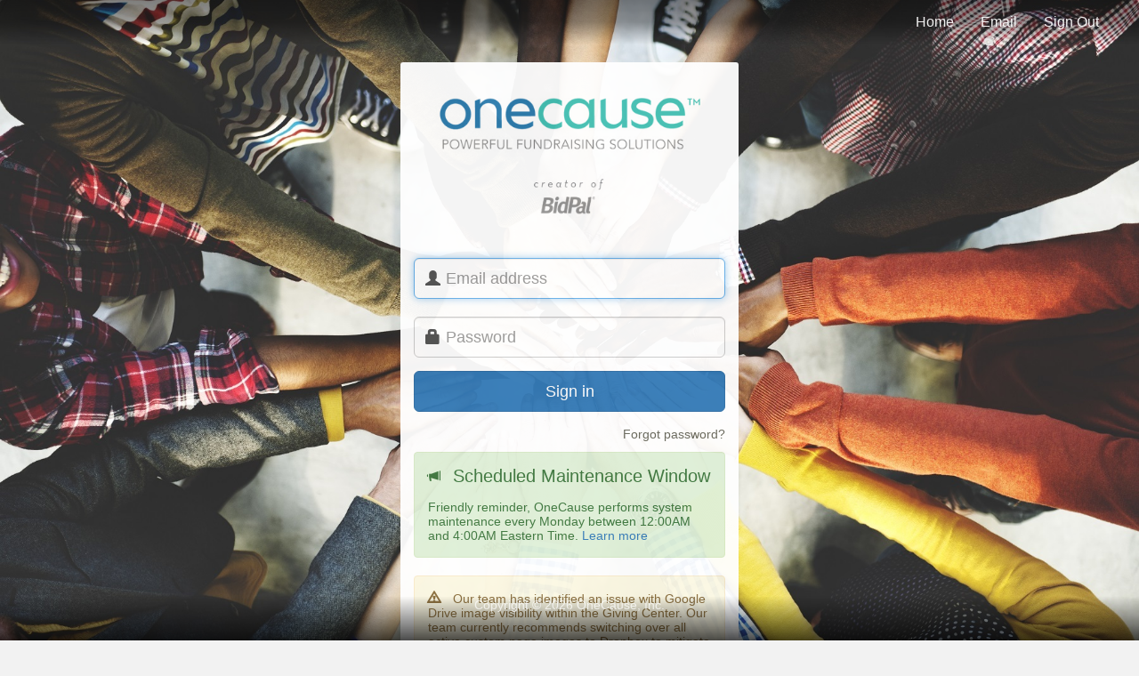

--- FILE ---
content_type: text/html;charset=UTF-8
request_url: https://my.bidpal.net/login/index.html
body_size: 2061
content:
<!doctype html>
<html lang="en" id="ng-app" ng-app="BigMama">
<head>
	<meta charset="utf-8">
	<meta name="viewport" content="width=device-width, initial-scale=1">
	<link rel="icon" type="image/x-icon" href="../favicon.ico">
	<title>OneCause</title>
	<link rel="stylesheet" href="css/bootstrap-3.3.4.css"/>
	<link rel="stylesheet" href="css/bm-app.css"/>
</head>
<body>
<nav class="navbar navbar-default bp-nav-bar bp-top-nav-bar" ng-controller="NavCtrl">
	<div class="container-fluid">
		<button class="btn btn-navbar navbar-toggle" ng-click="isCollapsed = !isCollapsed">
			<span class="icon-bar"></span>
			<span class="icon-bar"></span>
			<span class="icon-bar"></span>
		</button>
		<div class="navbar-collapse" collapse="isCollapsed">
			<ul class="nav navbar-nav pull-right">
				<li class="bp-navigation-link"><a href="http://www.bidpalnetwork.com">Home</a></li>
				<li class="bp-navigation-link"><a href="mailto:clientservices@bidpalnetwork.com">Email</a></li>
				<li class="bp-navigation-link"><a href="logout">Sign Out</a></li>
			</ul>
		</div>
	</div>
</nav>
<div class="container ng-view"></div>

<nav class="navbar navbar-default navbar-fixed-bottom bp-nav-bar bp-bottom-nav-bar">
	<div class="container">
		<p class="text-center">Copyright &copy;
			<script>document.write(new Date().getFullYear());</script>
			OneCause, Inc.
		</p>
	</div>
</nav>
<script src="lib/xdomain/xdomain.js"></script>
<!--[if lt IE 10]>
<script src="lib/jquery/jquery-1.11.1.min.js"></script>
<script src="lib/ie/polyfills.js"></script>
<![endif]-->
<script src="lib/angular/angular.min.js"></script>
<script src="lib/angular/angular-route.min.js"></script>
<script src="lib/angular/angular-sanitize.min.js"></script>
<script src="lib/angular/ui-bootstrap-tpls-0.12.1.js"></script>
<script src="lib/angular/angular-adaptive-detection.min.js"></script>
<script src="js/app.js"></script>
<script src="js/controllers/NavCtrl.js"></script>
<script src="js/controllers/EventListCtrl.js"></script>
<script src="js/controllers/LoginCtrl.js"></script>
<script src="js/controllers/PasswordResetCtrl.js"></script>
<script src="js/controllers/AnnouncementCtrl.js"></script>
<script src="js/services.js"></script>
<script src="js/directives.js"></script>
<script src="js/filters.js"></script>
</body>
</html>


--- FILE ---
content_type: text/html;charset=UTF-8
request_url: https://my.bidpal.net/login/partials/login.html
body_size: 1416
content:
<div class="col-md-4 col-md-offset-4 sign-in-box">
	<div class="logo"></div>

	<form ng-submit="login()">
		<span class="errorMessage">{{messageContainer.errorMessage}}</span><br/>

		<div class="form-group-lg bp-login-form-group">
			<label for="username" class="glyphicon glyphicon-user login-glyphicon"></label>
			<input type="email" class="form-control login-input-control" id="username" ng-model="username" bp-focus
					placeholder="Email address"/><br/>
		</div>
		<div class="form-group-lg bp-login-form-group">
			<label for="bp-password" class="glyphicon glyphicon-lock login-glyphicon"></label>
			<input type="password" class="form-control login-input-control" id="bp-password" ng-model="password"
					placeholder="Password"/>
		</div>
		<input type="submit" class="btn btn-primary btn-lg sign-in-button" value="Sign in"/>

		<p class="text-right"><a class="forgot-password" ng-href="#forgotPassword">Forgot password?</a></p>

		<div ng-controller="AnnouncementCtrl">
			<alert ng-repeat="announcement in announcements" type="{{announcement.type}}">
				<span ng-class="set_icon(announcement)"> <span ng-bind-html="announcement.message"></span></span>
			</alert>
		</div>
	</form>
</div>


--- FILE ---
content_type: text/css;charset=UTF-8
request_url: https://my.bidpal.net/login/css/bm-app.css
body_size: 4385
content:
* {
	font-family: Arial, Helvetica, sans-serif;
}

body {
	background: #f2f2f2;
	padding-bottom: 70px;
}

@media (min-width: 768px) {
	body {
		background: #f2f2f2 url('https://s3.amazonaws.com/bidpal-prod-bigmama-resources/Login-House.jpg') no-repeat center center fixed;
		background-size: cover;
	}

	.bp-nav-bar {
		background: none;
		background: rgba(57, 68, 76, 0.3);
		border: none;
		color: #ffffff;
		color: rgba(255, 255, 255, 0.7);
	}

	.bp-top-nav-bar {
		background: -webkit-linear-gradient(bottom, rgba(0, 0, 0, 0.5), rgba(0, 0, 0, 0.4), transparent 100%);
		background: -o-linear-gradient(bottom, rgba(0, 0, 0, 0.5), rgba(0, 0, 0, 0.4), transparent 100%);
		background: -moz-linear-gradient(bottom, rgba(0, 0, 0, 0.5), rgba(0, 0, 0, 0.4), transparent 100%);
		background: linear-gradient(to bottom, rgba(0, 0, 0, 0.5), rgba(0, 0, 0, 0.4), transparent 100%);
	}

	.bp-bottom-nav-bar {
		background: -webkit-linear-gradient(top, rgba(0, 0, 0, 0.7), transparent 100%);
		background: -o-linear-gradient(top, rgba(0, 0, 0, 0.7), transparent 100%);
		background: -moz-linear-gradient(top, rgba(0, 0, 0, 0.7), transparent 100%);
		background: linear-gradient(to top, rgba(0, 0, 0, 0.7), transparent 100%);
	}

	.bp-navigation-link > a {
		color: #ffffff !important;
		color: rgba(255, 255, 255, 0.93) !important;
		font-size: 16px;
	}

	.bp-navigation-link > a:hover {
		color: rgb(52, 140, 202) !important;
		color: rgba(52, 140, 202, 0.93) !important;
	}
}

input {
	border: 1px solid #14B8E3;
}

.login-container {
	height: 100%
}

.sign-in-box {
	background: #ffffff;
	height: 100%;
	opacity: 0.95;
	color: #ffffff;
	border-radius: 3px;
}

.forgot-password {
	color: #66665a;
}

.event-list-box {
	background: #39444c;
	background: rgba(57, 68, 76, 0.9);
	padding: 10px 5px;
	height: 100%;
	border-radius: 3px;
}

.event-selection-text {
	color: white;
}

.logo-container {
	padding: 30px 0;
}

.logo {
	background: url('images/OneCause-Website-BidPal.jpg') no-repeat center center;
	margin: 0 auto;
	height: 200px;
	background-size: contain;
}

.sign-in-button {
	width: 100%;
	margin: 15px 0;
}

.forgot-password-disclaimer {
	margin: 15px 0;
}

.darkText {
	color: #66665A;
}

.password-reset-instruction-area {
	margin: 80px 10px 15px 10px
}

.email-sent-control-area {
	margin: 15px 0;
}

.eventSearch {
	min-width: 300px;
	max-width: 40%;
}

.bp-login-form-group {
	position: relative;
}

.login-glyphicon {
	position: absolute;
	top: 15px;
	left: 13px;
	font-size: 17px;
	color: #555;
}

.login-input-control {
	padding-left: 35px !important;
}

table.tablesorter {
	background-color: #CDCDCD;
	margin: 10px 0pt 15px;
	font-size: 8pt;
	width: 100%;
	text-align: left;
}

table.tablesorter thead tr th {
	background-color: #e6EEEE;
	border: 1px solid #FFF;
	font-size: 8pt;
	padding: 4px;
	cursor: pointer;
}

table.tablesorter tbody td {
	color: #3D3D3D;
	padding: 4px;
	background-color: #FFF;
	vertical-align: top;
}

table.tablesorter tbody tr.odd td {
	background-color: #F0F0F6;
}

table.bpTable tbody#list tr:hover td {
	background-color: #DDEEEE;
	cursor: pointer;
}

table.bpTable tbody tr.event-DisabledforEvent, tr.event-Expired {
	text-decoration: line-through;
}

table.bpTable tbody tr.event-DisabledforEvent:hover td, tr.event-Expired:hover td {
	cursor: auto;
	background-color: #FFF;
}

table.bpTable tbody tr.event-DisabledforEvent.odd:hover td, tr.event-Expired.odd:hover td {
	background-color: #F0F0F6;
}

td span.friendly {
	color: #14B8E3;
}

td span.friendly:hover {
	text-decoration: underline;
}

table.bpTable tbody tr.event-DisabledforEvent.odd td span.friendly, table.bpTable tbody tr.event-Expired.odd td span.friendly {
	color: #000000;
}

table.bpTable tbody tr.event-DisabledforEvent.odd td span.friendly:hover, table.bpTable tbody tr.event-Expired.odd td span.friendly:hover {
	text-decoration: none;
}

.errorMessage {
	font-size: 14px;
	color: #ff0000;
	text-align: center;
}

.nonErrorMessage {
	font-size: 14px;
	color: black;
	text-align: center;
}

#tooManyEvents {
	font-size: 200%;
	text-align: center;
	height: 100px;
	vertical-align: middle;
}

.instructionalSmallText {
	font-size: 12px;
	padding: 20px;
}

--- FILE ---
content_type: application/javascript;charset=UTF-8
request_url: https://my.bidpal.net/login/js/controllers/PasswordResetCtrl.js
body_size: 2828
content:
BigMamaControllers.controller('PasswordResetCtrl',
		['$scope', '$http', '$location','$detection', function ($scope, $http, $location, $detection) {
			$scope.messageContainer = {};
			$scope.submitButtonDisabled = false;
            $scope.submitButtonDisabled2 = true;
            $scope.submitNewPassword = true;
            $scope.mobileDevice = $detection.isAndroid() || $detection.isiOS();
            $scope.android = $detection.isAndroid();
            $scope.ios = $detection.isiOS();
			$scope.submitRequestPasswordReset = function () {
				$scope.submitButtonDisabled = true;
				$http({
					method: 'POST',
					url: 'requestPasswordReset',
					data: 'username=' + encodeURIComponent($scope.username),
					headers: {'Content-Type': 'application/x-www-form-urlencoded'}
				}).success(function () {
					$location.path('/emailSent');
					$scope.submitButtonDisabled = false;
				}).error(function () {
					$scope.messageContainer.errorMessage = "Unable to send reset password for the following email: " + $scope.username + ". Please try again or contact Support at (888) 418-0983.";
					$scope.submitButtonDisabled = false;
				});
			};
			$scope.submitPasswordReset = function () {
				$scope.submitNewPassword = false;
				if (passwordsAreEqual($scope.password, $scope.password2) && passwordIsComplex($scope.password)) {
					$http({
						method: 'POST',
						url: 'resetPassword',
						data: 'password=' + encodeURIComponent($scope.password),
						headers: {'Content-Type': 'application/x-www-form-urlencoded'}
					}).success(function () {
						$location.path('/resetPasswordSuccess');
						$scope.submitButtonDisabled = false;
					}).error(function () {
						$scope.messageContainer.errorMessage = "Password reset failed. Please try again.";
						$scope.submitButtonDisabled = false;
					});
				} else {
					$scope.messageContainer.errorMessage = "Passwords must match and follow complexity rules.";
					$scope.submitButtonDisabled = false;
				}
			};

            $scope.submitPasswordInitiated = function() {

                if($scope.password2.length > 0) {
                    $scope.submitNewPassword = false;
                    $scope.submitButtonDisabled2 = false;
                } else{
                    $scope.submitNewPassword = true;
                    $scope.submitButtonDisabled2 = true;
                }
            };

		}]
);

function passwordsAreEqual(password1, password2) {
	return password1.toLowerCase() === password2.toLowerCase();
}

function passwordIsComplex(password) {
	return /((?=.*\d)(?=.*[a-z])(?=.*[A-Z])(?=.*[\W]).{8,})/g.test(password);
}

--- FILE ---
content_type: application/javascript;charset=UTF-8
request_url: https://my.bidpal.net/login/js/filters.js
body_size: 1094
content:
BigMamaFilters.filter('orderObjectBy', function () {
	return function (items, field, reverse) {
		var filtered = [];
		angular.forEach(items, function (item) {
			filtered.push(item);
		});
		filtered.sort(function (a, b) {
			//Handle nulls
			if (null == a[field] && null == b[field]) {
				return 0;
			} else if (null == a[field]) {
				return -1;
			} else if (null == b[field]) {
				return 1;
			} else {
				//handle non-numbers
				if (isNaN(a[field]) || isNaN(b[field])) {
					if (a[field].toString().toLowerCase() < b[field].toString().toLowerCase()) {
						return -1;
					} else if (a[field].toString().toLowerCase() > b[field].toString().toLowerCase()) {
						return 1;
					} else {
						return 0;
					}
				} else {
					//handle numbers
					return a[field] - b[field];

				}
			}
		});
		if (reverse) {
			filtered.reverse();
		}
		return filtered;
	};
});


--- FILE ---
content_type: application/javascript;charset=UTF-8
request_url: https://my.bidpal.net/login/js/controllers/LoginCtrl.js
body_size: 3461
content:
BigMamaControllers.controller('LoginCtrl',
		['$scope', '$http', '$location', '$window', 'EnvironmentFactory', 'AuthorizationService', 'OAuthService', function ($scope,
				$http, $location, $window, EnvironmentFactory, AuthorizationService, OAuthService) {
			$scope.messageContainer = {};
			$scope.login = function () {
				if (emailCheck($scope.username)) {
					AuthorizationService.login($scope.username, $scope.password).then(function (result) {
						var query = $location.search();
						var requestOrigin = query.requestOrigin;
						if (requestOrigin === 'oauth') {
							if (isUndefined(query.client_id) || isUndefined(query.redirect_uri)
									|| isUndefined(query.scope) || isUndefined(query.state)
									|| isUndefined(query.response_type)) {
								$scope.messageContainer.errorMessage = "Unable to complete login. Bad request.";
							} else {
								OAuthService.authorize(query.client_id, query.redirect_uri, query.scope, query.state,
										query.response_type);
							}
						} else if (requestOrigin === 'zendesk') {
							$window.location.href = "zendesk?return_to=" + query["return_to"];
						} else if (requestOrigin === 'openid') {
							$window.location.href = "/openid/authorize?response_type=" + query["response_type"]
													+ "&client_id=" + query["client_id"] + "&state=" + query["state"]
													+ "&redirect_uri=" + query["redirect_uri"];
						} else if (query.hasOwnProperty('dbInstanceName')) {
							EnvironmentFactory.getSingleEnvironment(query['dbInstanceName']).then(function (environment) {
								$http.get('https://' + environment.appDomain + '/eventList/isUserAllowedForEvent.json?username=' + encodeURIComponent($scope.username) + '&dbInstanceName=' + encodeURIComponent(query['dbInstanceName']))
										.success(function (permission) {
											if (permission) {
												$window.location.href = query['dbInstanceName'] + "/redir";
											} else {
												$location.search('dbInstanceName', null);
												$scope.messageContainer.errorMessage = "You don't have permission to access that event. Logging in again will take you to the list of events you have access to.";
											}
										}).error(function () {
											$location.search('dbInstanceName', null);
											$scope.messageContainer.errorMessage = "You don't have permission to access that event. Logging in again will take you to the list of events you have access to.";
										});
							}).catch(function (error) {
								$scope.messageContainer.errorMessage = "An error occurred while looking up permissions.";
							});
						} else {
							$location.path('/eventList');
						}
					}).catch(function (error) {
						$scope.messageContainer.errorMessage = "Incorrect username or password.";
					});
				}
				else {
					$scope.messageContainer.errorMessage = "Username must be a valid email address";
				}
			}
			;
		}]
);

function emailCheck(email) {
	var emailRegex = /^(([^<>()[\]\\.,;:\s@\"]+(\.[^<>()[\]\\.,;:\s@\"]+)*)|(\".+\"))@((\[[0-9]{1,3}\.[0-9]{1,3}\.[0-9]{1,3}\.[0-9]{1,3}\])|(([a-zA-Z\-0-9]+\.)+[a-zA-Z]{2,}))$/;
	return emailRegex.test(email);
}

function isUndefined(value) {
	return angular.isUndefined(value) || 'undefined' === value || !value;
}


--- FILE ---
content_type: application/javascript;charset=UTF-8
request_url: https://my.bidpal.net/login/js/controllers/NavCtrl.js
body_size: 322
content:
BigMamaControllers.controller('NavCtrl',
		['$scope', function ($scope) {
			$scope.isCollapsed = true;
		}])
;

--- FILE ---
content_type: application/javascript;charset=UTF-8
request_url: https://my.bidpal.net/login/js/directives.js
body_size: 2128
content:
BigMamaDirectives.directive('bpFocus', function () {
	function link(scope, element, attrs) {
		element[0].focus();
	}

	return {
		restrict: 'A',
		link: link
	};
});

BigMamaDirectives.directive('eventListRow', function () {
	var createRow = function (headers, event) {
		var out = "";
		for (var i = 0; i < headers.length; i++) {
			out += "<td>";
			var column = event[headers[i].variable];
			if (column != undefined) {
				if (headers[i].variable == "friendly") {
					out += "<a href='/" + column + "' class='friendly'>";
					out += column;
					out += "</a>";
				} else {
					out += column;
				}
			}
			out += "</td>"
		}
		return out;
	};

	return {
		restrict: "A",
		replace: false,
		link: function (scope, element, attrs) {
			var currRow = createRow(scope.eventListData.mergedHeaders, scope.event);
			element.html(currRow);
		}
	};
});

BigMamaDirectives.directive('bpEmail', function () {
	return {
		restrict: 'A',
		require: 'ngModel',
		link: function ($scope, elm, attrs, model) {
			var emailRegex = /^(([^<>()[\]\\.,;:\s@\"]+(\.[^<>()[\]\\.,;:\s@\"]+)*)|(\".+\"))@((\[[0-9]{1,3}\.[0-9]{1,3}\.[0-9]{1,3}\.[0-9]{1,3}\])|(([a-zA-Z\-0-9]+\.)+[a-zA-Z]{2,}))$/;
			var emailValidator = function (value) {
				if (!value || emailRegex.test(value)) {
					model.$setValidity('email', true);
					return value;
				} else {
					model.$setValidity('email', false);
					return undefined;
				}
			};
			model.$parsers.push(emailValidator);
			model.$formatters.push(emailValidator);
		}
	};
});

BigMamaDirectives.directive({
	'bpSubmit': ['$parse', function ($parse) {
		return {
			restrict: 'A',
			require: 'form',
			link: function (scope, elm, attrs, form) {
				var fn = $parse(attrs.bpSubmit);
				elm.bind('submit', function (event) {
					if (!form.$valid) {
						return false
					}
					scope.$apply(function () {
						fn(scope, {$event: event});
					});
				});
			}
		};
	}]
});


--- FILE ---
content_type: application/javascript;charset=UTF-8
request_url: https://my.bidpal.net/login/lib/angular/angular-adaptive-detection.min.js
body_size: 819
content:
/*!
 * angular-adaptive-detection v0.4.1
 * The MIT License
 * Copyright (c) 2014 Jan Antala <hello@janantala.com>
 */

!function(){"use strict";var t=angular.module("adaptive.detection",[]);t.provider("$detection",[function(){this.userAgent=navigator.userAgent,this.setUserAgent=function(t){this.userAgent=t},this.$get=function(){var t=this.userAgent;return{getUserAgent:function(){return t},isiOS:function(){return/(iPad|iPhone|iPod)/gi.test(t)},isAndroid:function(){return/(Android)/gi.test(t)},isWindowsPhone:function(){return/(IEMobile)/gi.test(t)},isBB10:function(){return/(BB10)/gi.test(t)}}}}])}();

--- FILE ---
content_type: application/javascript;charset=UTF-8
request_url: https://my.bidpal.net/login/lib/xdomain/xdomain.js
body_size: 23116
content:
// XDomain - v0.6.5 - https://github.com/jpillora/xdomain
// Jaime Pillora <dev@jpillora.com> - MIT Copyright 2014
(function(window,undefined) {// XHook - v1.1.6 - https://github.com/jpillora/xhook
// Jaime Pillora <dev@jpillora.com> - MIT Copyright 2014
(function(window,undefined) {var AFTER, BEFORE, COMMON_EVENTS, EventEmitter, FIRE, FormData, OFF, ON, READY_STATE, UPLOAD_EVENTS, XMLHTTP, convertHeaders, document, fakeEvent, mergeObjects, proxyEvents, slice, xhook, _base,
  __slice = [].slice;

document = window.document;

BEFORE = 'before';

AFTER = 'after';

READY_STATE = 'readyState';

ON = 'addEventListener';

OFF = 'removeEventListener';

FIRE = 'dispatchEvent';

XMLHTTP = 'XMLHttpRequest';

FormData = 'FormData';

UPLOAD_EVENTS = ['load', 'loadend', 'loadstart'];

COMMON_EVENTS = ['progress', 'abort', 'error', 'timeout'];

(_base = Array.prototype).indexOf || (_base.indexOf = function(item) {
  var i, x, _i, _len;
  for (i = _i = 0, _len = this.length; _i < _len; i = ++_i) {
    x = this[i];
    if (x === item) {
      return i;
    }
  }
  return -1;
});

slice = function(o, n) {
  return Array.prototype.slice.call(o, n);
};

mergeObjects = function(src, dst) {
  var k, v;
  for (k in src) {
    v = src[k];
    if (k === "returnValue") {
      continue;
    }
    try {
      dst[k] = src[k];
    } catch (_error) {}
  }
  return dst;
};

proxyEvents = function(events, from, to) {
  var event, p, _i, _len;
  p = function(event) {
    return function(e) {
      var clone, k, val;
      clone = {};
      for (k in e) {
        if (k === "returnValue") {
          continue;
        }
        val = e[k];
        clone[k] = val === from ? to : val;
      }
      clone;
      return to[FIRE](event, clone);
    };
  };
  for (_i = 0, _len = events.length; _i < _len; _i++) {
    event = events[_i];
    from["on" + event] = p(event);
  }
};

fakeEvent = function(type) {
  var msieEventObject;
  if (document.createEventObject != null) {
    msieEventObject = document.createEventObject();
    msieEventObject.type = type;
    return msieEventObject;
  } else {
    try {
      return new Event(type);
    } catch (_error) {
      return {
        type: type
      };
    }
  }
};

EventEmitter = function(nodeStyle) {
  var emitter, events, listeners;
  events = {};
  listeners = function(event) {
    return events[event] || [];
  };
  emitter = {};
  emitter[ON] = function(event, callback, i) {
    events[event] = listeners(event);
    if (events[event].indexOf(callback) >= 0) {
      return;
    }
    i = i === undefined ? events[event].length : i;
    events[event].splice(i, 0, callback);
  };
  emitter[OFF] = function(event, callback) {
    var i;
    i = listeners(event).indexOf(callback);
    if (i === -1) {
      return;
    }
    listeners(event).splice(i, 1);
  };
  emitter[FIRE] = function() {
    var args, event, i, legacylistener, listener, _i, _len, _ref;
    args = slice(arguments);
    event = args.shift();
    if (!nodeStyle) {
      args[0] = mergeObjects(args[0], fakeEvent(event));
    }
    legacylistener = emitter["on" + event];
    if (legacylistener) {
      legacylistener.apply(undefined, args);
    }
    _ref = listeners(event).concat(listeners("*"));
    for (i = _i = 0, _len = _ref.length; _i < _len; i = ++_i) {
      listener = _ref[i];
      listener.apply(undefined, args);
    }
  };
  if (nodeStyle) {
    emitter.listeners = function(event) {
      return slice(listeners(event));
    };
    emitter.on = emitter[ON];
    emitter.off = emitter[OFF];
    emitter.fire = emitter[FIRE];
    emitter.once = function(e, fn) {
      var fire;
      fire = function() {
        emitter.off(e, fire);
        return fn.apply(null, arguments);
      };
      return emitter.on(e, fire);
    };
    emitter.destroy = function() {
      return events = {};
    };
  }
  return emitter;
};

xhook = EventEmitter(true);

xhook.EventEmitter = EventEmitter;

xhook[BEFORE] = function(handler, i) {
  if (handler.length < 1 || handler.length > 2) {
    throw "invalid hook";
  }
  return xhook[ON](BEFORE, handler, i);
};

xhook[AFTER] = function(handler, i) {
  if (handler.length < 2 || handler.length > 3) {
    throw "invalid hook";
  }
  return xhook[ON](AFTER, handler, i);
};

xhook.addWithCredentials = true;

convertHeaders = xhook.headers = function(h, dest) {
  var header, headers, k, v, _i, _len;
  if (dest == null) {
    dest = {};
  }
  switch (typeof h) {
    case "object":
      headers = [];
      for (k in h) {
        v = h[k];
        headers.push("" + k + ":\t" + v);
      }
      return headers.join('\n');
    case "string":
      headers = h.split('\n');
      for (_i = 0, _len = headers.length; _i < _len; _i++) {
        header = headers[_i];
        if (/([^:]+):\s*(.+)/.test(header)) {
          if (!dest[RegExp.$1]) {
            dest[RegExp.$1] = RegExp.$2;
          }
        }
      }
      return dest;
  }
};

xhook[FormData] = window[FormData];

window[FormData] = function() {
  var _this = this;
  this.fd = new xhook[FormData];
  this.entries = [];
  this.append = function() {
    var args;
    args = 1 <= arguments.length ? __slice.call(arguments, 0) : [];
    _this.entries.push(args);
    return _this.fd.append.apply(_this.fd, args);
  };
};

xhook[XMLHTTP] = window[XMLHTTP];

window[XMLHTTP] = function() {
  var currentState, facade, readBody, readHead, request, response, setReadyState, transiting, writeBody, writeHead, xhr;
  xhr = new xhook[XMLHTTP]();
  transiting = false;
  request = {};
  request.headers = {};
  response = {};
  response.headers = {};
  readHead = function() {
    var key, val, _ref;
    response.status = xhr.status;
    response.statusText = xhr.statusText;
    _ref = convertHeaders(xhr.getAllResponseHeaders());
    for (key in _ref) {
      val = _ref[key];
      if (!response.headers[key]) {
        response.headers[key] = val;
      }
    }
  };
  readBody = function() {
    try {
      response.text = xhr.responseText;
    } catch (_error) {}
    try {
      response.xml = xhr.responseXML;
    } catch (_error) {}
    response.data = xhr.response || response.text;
  };
  writeHead = function() {
    facade.status = response.status;
    facade.statusText = response.statusText;
  };
  writeBody = function() {
    facade.response = response.data || response.text || null;
    facade.responseText = response.text || '';
    facade.responseXML = response.xml || null;
  };
  currentState = 0;
  setReadyState = function(n) {
    var checkReadyState, hooks, process;
    checkReadyState = function() {
      while (n > currentState && currentState < 4) {
        facade[READY_STATE] = ++currentState;
        if (currentState === 1) {
          facade[FIRE]("loadstart", {});
        }
        if (currentState === 2) {
          writeHead();
        }
        if (currentState === 4) {
          writeHead();
          writeBody();
        }
        facade[FIRE]("readystatechange", {});
        if (currentState === 4) {
          facade[FIRE]("load", {});
          facade[FIRE]("loadend", {});
        }
      }
    };
    if (n < 4) {
      checkReadyState();
      return;
    }
    hooks = xhook.listeners(AFTER);
    process = function() {
      var hook;
      if (!hooks.length) {
        return checkReadyState();
      }
      hook = hooks.shift();
      if (hook.length === 2) {
        hook(request, response);
        return process();
      } else if (hook.length === 3) {
        return hook(request, response, process);
      }
    };
    process();
  };
  xhr.onreadystatechange = function(event) {
    try {
      if (xhr[READY_STATE] === 2) {
        readHead();
      }
    } catch (_error) {}
    if (xhr[READY_STATE] === 4) {
      transiting = false;
      readHead();
      readBody();
    }
    setReadyState(xhr[READY_STATE]);
  };
  facade = request.xhr = EventEmitter();
  facade[ON]('progress', function() {
    return setReadyState(3);
  });
  proxyEvents(COMMON_EVENTS, xhr, facade);
  if (xhook.addWithCredentials) {
    facade.withCredentials = false;
  }
  facade.response = null;
  facade.status = 0;
  facade.open = function(method, url, async, user, pass) {
    request.method = method;
    request.url = url;
    if (async === false) {
      throw "sync xhr not supported by XHook";
    }
    request.user = user;
    request.pass = pass;
    setReadyState(1);
  };
  facade.send = function(body) {
    var hooks, k, modk, process, send, _i, _len, _ref;
    _ref = ['type', 'timeout', 'withCredentials'];
    for (_i = 0, _len = _ref.length; _i < _len; _i++) {
      k = _ref[_i];
      modk = k === "type" ? "responseType" : k;
      if (modk in facade) {
        request[k] = facade[modk];
      }
    }
    request.body = body;
    send = function() {
      var header, value, _j, _len1, _ref1, _ref2;
      transiting = true;
      xhr.open(request.method, request.url, true, request.user, request.pass);
      _ref1 = ['type', 'timeout', 'withCredentials'];
      for (_j = 0, _len1 = _ref1.length; _j < _len1; _j++) {
        k = _ref1[_j];
        modk = k === "type" ? "responseType" : k;
        if (k in request) {
          xhr[modk] = request[k];
        }
      }
      _ref2 = request.headers;
      for (header in _ref2) {
        value = _ref2[header];
        xhr.setRequestHeader(header, value);
      }
      if (request.body instanceof window[FormData]) {
        request.body = request.body.fd;
      }
      xhr.send(request.body);
    };
    hooks = xhook.listeners(BEFORE);
    process = function() {
      var done, hook;
      if (!hooks.length) {
        return send();
      }
      done = function(resp) {
        if (typeof resp === 'object' && (typeof resp.status === 'number' || typeof response.status === 'number')) {
          mergeObjects(resp, response);
          setReadyState(4);
          return;
        }
        process();
      };
      done.head = function(resp) {
        mergeObjects(resp, response);
        return setReadyState(2);
      };
      done.progress = function(resp) {
        mergeObjects(resp, response);
        return setReadyState(3);
      };
      hook = hooks.shift();
      if (hook.length === 1) {
        return done(hook(request));
      } else if (hook.length === 2) {
        return hook(request, done);
      }
    };
    process();
  };
  facade.abort = function() {
    if (transiting) {
      xhr.abort();
    }
    facade[FIRE]('abort', {});
  };
  facade.setRequestHeader = function(header, value) {
    request.headers[header] = value;
  };
  facade.getResponseHeader = function(header) {
    return response.headers[header];
  };
  facade.getAllResponseHeaders = function() {
    return convertHeaders(response.headers);
  };
  if (xhr.overrideMimeType) {
    facade.overrideMimeType = function() {
      return xhr.overrideMimeType.apply(xhr, arguments);
    };
  }
  if (xhr.upload) {
    facade.upload = request.upload = EventEmitter();
    proxyEvents(COMMON_EVENTS.concat(UPLOAD_EVENTS), xhr.upload, facade.upload);
  }
  return facade;
};

(this.define || Object)((this.exports || this).xhook = xhook);
}(this));
var CHECK_INTERVAL, COMPAT_VERSION, XD_CHECK, addMasters, addSlaves, connect, console, createSocket, currentOrigin, document, feature, frames, getFrame, guid, handler, initMaster, initSlave, instOf, jsonEncode, listen, location, log, masters, onMessage, parseUrl, prep, slaves, slice, sockets, startPostMessage, strip, toRegExp, warn, xdomain, _i, _len, _ref;

slaves = null;

addSlaves = function(s) {
  var origin, path;
  if (slaves === null) {
    slaves = {};
    initMaster();
  }
  for (origin in s) {
    path = s[origin];
    log("adding slave: " + origin);
    slaves[origin] = path;
  }
};

frames = {};

getFrame = function(origin, proxyPath) {
  var frame;
  if (frames[origin]) {
    return frames[origin];
  }
  frame = document.createElement("iframe");
  frame.id = frame.name = guid();
  log("creating iframe " + frame.id);
  frame.src = "" + origin + proxyPath;
  frame.setAttribute('style', 'display:none;');
  document.body.appendChild(frame);
  return frames[origin] = frame.contentWindow;
};

initMaster = function() {
  return xhook.before(function(request, callback) {
    var frame, obj, p, socket;
    p = parseUrl(request.url);
    if (!p || p.origin === currentOrigin) {
      return callback();
    }
    if (!slaves[p.origin]) {
      if (p) {
        log("no slave matching: '" + p.origin + "'");
      }
      return callback();
    }
    log("proxying request to slave: '" + p.origin + "'");
    if (request.async === false) {
      warn("sync not supported");
      return callback();
    }
    frame = getFrame(p.origin, slaves[p.origin]);
    socket = connect(frame);
    socket.on("response", function(resp) {
      callback(resp);
      return socket.close();
    });
    request.xhr.addEventListener('abort', function() {
      return socket.emit("abort");
    });
    socket.on("xhr-event", function() {
      return request.xhr.dispatchEvent.apply(null, arguments);
    });
    socket.on("xhr-upload-event", function() {
      return request.xhr.upload.dispatchEvent.apply(null, arguments);
    });
    obj = strip(request);
    obj.headers = request.headers;
    if (instOf(request.body, 'FormData')) {
      obj.body = ["XD_FD", request.body.entries];
    }
    if (instOf(request.body, 'Uint8Array')) {
      obj.body = request.body;
    }
    if (request.withCredentials) {
      obj.credentials = document.cookie;
    }
    socket.emit("request", obj);
  });
};

masters = null;

addMasters = function(m) {
  var origin, path;
  if (masters === null) {
    masters = {};
    initSlave();
  }
  for (origin in m) {
    path = m[origin];
    log("adding master: " + origin);
    masters[origin] = path;
  }
};

initSlave = function() {
  listen(function(origin, socket) {
    var master, masterRegex, pathRegex, regex;
    if (origin === "null") {
      origin = "*";
    }
    pathRegex = null;
    for (master in masters) {
      regex = masters[master];
      try {
        masterRegex = toRegExp(master);
        if (masterRegex.test(origin)) {
          pathRegex = toRegExp(regex);
          break;
        }
      } catch (_error) {}
    }
    if (!pathRegex) {
      warn("blocked request from: '" + origin + "'");
      return;
    }
    socket.once("request", function(req) {
      var args, fd, k, p, v, xhr, _i, _len, _ref, _ref1;
      log("request: " + req.method + " " + req.url);
      p = parseUrl(req.url);
      if (!(p && pathRegex.test(p.path))) {
        warn("blocked request to path: '" + p.path + "' by regex: " + pathRegex);
        socket.close();
        return;
      }
      xhr = new XMLHttpRequest();
      xhr.open(req.method, req.url);
      xhr.addEventListener("*", function(e) {
        return socket.emit('xhr-event', e.type, strip(e));
      });
      if (xhr.upload) {
        xhr.upload.addEventListener("*", function(e) {
          return socket.emit('xhr-upload-event', e.type, strip(e));
        });
      }
      socket.once("abort", function() {
        return xhr.abort();
      });
      xhr.onreadystatechange = function() {
        var resp;
        if (xhr.readyState !== 4) {
          return;
        }
        resp = {
          status: xhr.status,
          statusText: xhr.statusText,
          data: xhr.response,
          headers: xhook.headers(xhr.getAllResponseHeaders())
        };
        try {
          resp.text = xhr.responseText;
        } catch (_error) {}
        return socket.emit('response', resp);
      };
      if (req.withCredentials) {
        req.headers['XDomain-Cookie'] = req.credentials;
      }
      if (req.timeout) {
        xhr.timeout = req.timeout;
      }
      if (req.type) {
        xhr.responseType = req.type;
      }
      _ref = req.headers;
      for (k in _ref) {
        v = _ref[k];
        xhr.setRequestHeader(k, v);
      }
      if (req.body instanceof Array && req.body[0] === "XD_FD") {
        fd = new xhook.FormData();
        _ref1 = req.body[1];
        for (_i = 0, _len = _ref1.length; _i < _len; _i++) {
          args = _ref1[_i];
          fd.append.apply(fd, args);
        }
        req.body = fd;
      }
      xhr.send(req.body || null);
    });
    log("slave listening for requests on socket: " + socket.id);
  });
  if (window === window.parent) {
    return warn("slaves must be in an iframe");
  } else {
    return window.parent.postMessage("XDPING_" + COMPAT_VERSION, '*');
  }
};

onMessage = function(fn) {
  if (document.addEventListener) {
    return window.addEventListener("message", fn);
  } else {
    return window.attachEvent("onmessage", fn);
  }
};

handler = null;

sockets = {};

jsonEncode = true;

XD_CHECK = "XD_CHECK";

startPostMessage = function() {
  return onMessage(function(e) {
    var d, extra, id, sock;
    d = e.data;
    if (typeof d === "string") {
      if (/^XPING_/.test(d)) {
        return warn("your master is not compatible with your slave, check your xdomain.js verison");
      } else if (/^xdomain-/.test(d)) {
        d = d.split(",");
      } else if (jsonEncode) {
        try {
          d = JSON.parse(d);
        } catch (_error) {
          return;
        }
      }
    }
    if (!(d instanceof Array)) {
      return;
    }
    id = d.shift();
    if (!/^xdomain-/.test(id)) {
      return;
    }
    sock = sockets[id];
    if (sock === null) {
      return;
    }
    if (sock === undefined) {
      if (!handler) {
        return;
      }
      sock = createSocket(id, e.source);
      handler(e.origin, sock);
    }
    extra = typeof d[1] === "string" ? ": '" + d[1] + "'" : "";
    log("receive socket: " + id + ": '" + d[0] + "'" + extra);
    sock.fire.apply(sock, d);
  });
};

createSocket = function(id, frame) {
  var check, checks, emit, pendingEmits, ready, sock,
    _this = this;
  ready = false;
  sock = sockets[id] = xhook.EventEmitter(true);
  sock.id = id;
  sock.once('close', function() {
    sock.destroy();
    return sock.close();
  });
  pendingEmits = [];
  sock.emit = function() {
    var args, extra;
    args = slice(arguments);
    extra = typeof args[1] === "string" ? ": '" + args[1] + "'" : "";
    log("send socket: " + id + ": " + args[0] + extra);
    args.unshift(id);
    if (ready) {
      emit(args);
    } else {
      pendingEmits.push(args);
    }
  };
  emit = function(args) {
    if (jsonEncode) {
      args = JSON.stringify(args);
    }
    frame.postMessage(args, "*");
  };
  sock.close = function() {
    sock.emit('close');
    log("close socket: " + id);
    sockets[id] = null;
  };
  sock.once(XD_CHECK, function(obj) {
    jsonEncode = typeof obj === "string";
    ready = true;
    log("ready socket: " + id);
    while (pendingEmits.length) {
      emit(pendingEmits.shift());
    }
  });
  checks = 0;
  check = function() {
    frame.postMessage([id, XD_CHECK, {}], "*");
    if (ready) {
      return;
    }
    if (checks++ === xdomain.timeout / CHECK_INTERVAL) {
      warn("Timeout waiting on iframe socket");
    } else {
      setTimeout(check, CHECK_INTERVAL);
    }
  };
  setTimeout(check);
  log("new socket: " + id);
  return sock;
};

connect = function(target) {
  var s;
  s = createSocket(guid(), target);
  return s;
};

listen = function(h) {
  handler = h;
};

'use strict';

xdomain = function(o) {
  if (!o) {
    return;
  }
  if (o.masters) {
    addMasters(o.masters);
  }
  if (o.slaves) {
    addSlaves(o.slaves);
  }
};

xdomain.masters = addMasters;

xdomain.slaves = addSlaves;

xdomain.debug = false;

xdomain.timeout = 15e3;

CHECK_INTERVAL = 100;

document = window.document;

location = window.location;

currentOrigin = xdomain.origin = location.protocol + '//' + location.host;

guid = function() {
  return 'xdomain-' + Math.round(Math.random() * Math.pow(2, 32)).toString(16);
};

slice = function(o, n) {
  return Array.prototype.slice.call(o, n);
};

prep = function(s) {
  return "xdomain (" + currentOrigin + "): " + s;
};

console = window.console || {};

log = function(str) {
  if (!xdomain.debug) {
    return;
  }
  str = prep(str);
  if ('log' in xdomain) {
    xdomain.log(str);
  }
  if ('log' in console) {
    console.log(str);
  }
};

warn = function(str) {
  str = prep(str);
  if ('warn' in xdomain) {
    xdomain.warn(str);
  }
  if ('warn' in console) {
    console.warn(str);
  } else {
    alert(str);
  }
};

_ref = ['postMessage', 'JSON'];
for (_i = 0, _len = _ref.length; _i < _len; _i++) {
  feature = _ref[_i];
  if (!window[feature]) {
    warn("requires '" + feature + "' and this browser does not support it");
    return;
  }
}

instOf = function(obj, global) {
  if (typeof window[global] !== "function") {
    return false;
  }
  return obj instanceof window[global];
};

COMPAT_VERSION = "V1";

parseUrl = xdomain.parseUrl = function(url) {
  if (/^((https?:)?\/\/[^\/\?]+)(\/.*)?/.test(url)) {
    return {
      origin: (RegExp.$2 ? '' : location.protocol) + RegExp.$1,
      path: RegExp.$3
    };
  } else {
    log("failed to parse absolute url: " + url);
    return null;
  }
};

toRegExp = function(obj) {
  var str;
  if (obj instanceof RegExp) {
    return obj;
  }
  str = obj.toString().replace(/\W/g, function(str) {
    return "\\" + str;
  }).replace(/\\\*/g, ".*");
  return new RegExp("^" + str + "$");
};

strip = function(src) {
  var dst, k, v, _ref1;
  dst = {};
  for (k in src) {
    if (k === "returnValue") {
      continue;
    }
    v = src[k];
    if ((_ref1 = typeof v) !== "function" && _ref1 !== "object") {
      dst[k] = v;
    }
  }
  return dst;
};

(function() {
  var attrs, fn, k, prefix, script, _j, _k, _len1, _len2, _ref1, _ref2;
  attrs = {
    debug: function(value) {
      if (typeof value !== "string") {
        return;
      }
      return xdomain.debug = value !== "false";
    },
    slave: function(value) {
      var p, s;
      if (!value) {
        return;
      }
      p = parseUrl(value);
      if (!p) {
        return;
      }
      s = {};
      s[p.origin] = p.path;
      return addSlaves(s);
    },
    master: function(value) {
      var m, p;
      if (!value) {
        return;
      }
      if (value === "*") {
        p = {
          origin: "*",
          path: "*"
        };
      } else {
        p = parseUrl(value);
      }
      if (!p) {
        return;
      }
      m = {};
      m[p.origin] = p.path.replace(/^\//, "") ? p.path : "*";
      return addMasters(m);
    }
  };
  _ref1 = document.getElementsByTagName("script");
  for (_j = 0, _len1 = _ref1.length; _j < _len1; _j++) {
    script = _ref1[_j];
    if (/xdomain/.test(script.src)) {
      _ref2 = ['', 'data-'];
      for (_k = 0, _len2 = _ref2.length; _k < _len2; _k++) {
        prefix = _ref2[_k];
        for (k in attrs) {
          fn = attrs[k];
          fn(script.getAttribute(prefix + k));
        }
      }
    }
  }
})();

startPostMessage();

window.xdomain = xdomain;
}(this));

--- FILE ---
content_type: application/javascript;charset=UTF-8
request_url: https://my.bidpal.net/login/js/controllers/AnnouncementCtrl.js
body_size: 696
content:
BigMamaControllers.controller('AnnouncementCtrl',
		['$scope', 'AnnouncementService', function ($scope, AnnouncementService) {
			AnnouncementService.getAnnouncements().then(function (data) {
				$scope.announcements = data;
			});

			$scope.set_icon = function (announcement) {
				if (announcement.type === 'danger' || announcement.type === 'warning') {
					return "glyphicon glyphicon-warning-sign";
				} else {
					return "glyphicon glyphicon-bullhorn";
				}
			};
		}]);


--- FILE ---
content_type: application/javascript;charset=UTF-8
request_url: https://my.bidpal.net/login/js/app.js
body_size: 1721
content:
'use strict';

// Declare app level module which depends on controllers, directives, filters, and services
var BigMama = angular.module('BigMama',
		['ngRoute', 'ngSanitize', 'ui.bootstrap', 'BigMama.controllers', 'BigMama.directives', 'BigMama.filters', 'BigMama.services', 'adaptive.detection']);
BigMama.config([
	'$compileProvider',
	function ($compileProvider) {
		$compileProvider.aHrefSanitizationWhitelist(/^\s*(https?|ftp|mailto|bidpalnetwork|bidpal):/);
	}]);

var BigMamaControllers = angular.module('BigMama.controllers', []);

var BigMamaServices = angular.module('BigMama.services', []);

var BigMamaDirectives = angular.module('BigMama.directives', []);

var BigMamaFilters = angular.module('BigMama.filters', []);

BigMama.config(['$routeProvider', function ($routeProvider) {
	$routeProvider.when('/login', {
		templateUrl: 'partials/login.html',
		controller: 'LoginCtrl',
		reloadOnSearch: false
	}).when('/eventList', {
		templateUrl: 'partials/eventList.html',
		controller: 'EventListCtrl'
	}).when('/forgotPassword', {
		templateUrl: 'partials/forgotPassword.html',
		controller: 'PasswordResetCtrl'
	}).when('/emailSent', {
		templateUrl: 'partials/emailSent.html',
		controller: 'PasswordResetCtrl'
	}).when('/resetPasswordPage', {
		templateUrl: 'partials/resetPassword.html',
		controller: 'PasswordResetCtrl'
	}).when('/resetPasswordSuccess', {
		templateUrl: 'partials/resetPasswordSuccess.html',
		controller: 'PasswordResetCtrl'
	}).otherwise({
		redirectTo: '/login'
	});
}]);


--- FILE ---
content_type: application/javascript;charset=UTF-8
request_url: https://my.bidpal.net/login/js/controllers/EventListCtrl.js
body_size: 5069
content:
BigMamaControllers.controller('EventListCtrl',
		['$scope', '$http', '$window', '$location', '$q', '$filter', 'EnvironmentFactory',
			function ($scope, $http, $window, $location, $q, $filter, EnvironmentFactory) {
				$scope.messageContainer = {};
				if (typeof $scope.eventListData === 'undefined') {
					$scope.eventListData = {};
				}
				$scope.eventListData.eventList = {};
				$scope.eventListData.allEvents = {};
				$scope.eventListData.headers = {};
				$scope.eventListData.empty = false;
				$scope.eventListData.tooManyEvents = false;

				$http.get('isLoggedIn.json').success(function (data) {
					if (data && data.loginName) {
						var getAllEvents = getAllEventsFactory();
						EnvironmentFactory.getAllEnvironments().then(function (environmentData) {
							getAllEvents(environmentData).then(function (result) {
								$scope.eventListData.mergedHeaders = mergeColumnHeaders(result.allHeaders);
								$scope.eventListData.allEvents = result.allEvents;
								$scope.setupSearch();
								if ($scope.eventListData.allEvents.length == 0) {
									$scope.messageContainer.noAccessMessage = "You do not have access to any events at this time.";
									$scope.eventListData.empty = true;
								}
							});
						}).catch(function (error) {
							$scope.messageContainer.errorMessage = "Error retrieving events.";
						});
					} else {
						$location.path('/index');
					}
				}).error(function () {
					$location.path('/index');
				});

				var getAllEventsFactory = function () {
					return function (environmentData) {
						var defer = $q.defer();
						var promises = [];
						var result = {};
						result.allEvents = [];
						result.allHeaders = [];

						for (var index = 0; index < environmentData.length; index++) {
							var currPromise = getEventsForEnvironment(environmentData[index]);
							promises.push(currPromise);
							currPromise.then(function (eventData) {
								var events = eventData.events;
								for (var i = 0; i < events.length; i += 1) {
									result.allEvents.push(events[i]);
								}
								result.allHeaders.push(eventData.columnHeaders);
							});
						}

						$q.all(promises).then(function () {
							// when everything is loaded let's return it!
							defer.resolve(result);
						});

						return defer.promise;
					};
				};

				var getEventsForEnvironment = function (environment) {
					var defer = $q.defer();

					var url = 'eventsForEnvironment.json?appDomain=' + environment.appDomain;
					$http.get(url).success(function (eventData) {
						for (var i = 0; i < eventData.events.length; i++) {
							eventData.events[i].environmentId = environment.id;
						}
						return defer.resolve(eventData);
					}).error(function () {
						$scope.messageContainer.errorMessage = "Not all of your Planner sites are currently available. Don't fret, we're working on it! Select from the event list below or please wait 5 minutes and try again.";
						return defer.resolve(null);
					});
					return defer.promise;
				};

				$scope.sorting = {};
				$scope.sorting.sortChoice = "sortableDate";
				$scope.sorting.reverse = false;
				$scope.redirect = function (event) {
					if (!event['clickable']) {
						return null;
					}
					$window.location.href = event['environmentId'] + "/" + event['dbInstanceName'] + "/redir";
				};
				//remove all whitespace
				$scope.trim = function (str) {
					return str.replace(/\s+/g, '');
				};
				$scope.changeSort = function (header) {
					var correctHeader = header;
					if (correctHeader == "date") {
						correctHeader = "sortableDate";
					}

					if ($scope.sorting.sortChoice == correctHeader) {
						$scope.sorting.reverse = !$scope.sorting.reverse;
					} else {
						$scope.sorting.sortChoice = correctHeader;
						$scope.sorting.reverse = false;
					}
				};

				$scope.setupSearch = function () {
					$scope.searchTerm = "";
					$scope.$watch('searchTerm', function () {
						var filteredEventList = $filter("filter")($scope.eventListData.allEvents, $scope.searchTerm);
						if (filteredEventList.length < 100) {
							$scope.eventListData.eventList = filteredEventList;
							$scope.eventListData.tooManyEvents = false;
						} else {
							$scope.eventListData.eventList = {};
							$scope.eventListData.tooManyEvents = true;
						}
					});
				};
			}
		]
);

function mergeColumnHeaders(environments) {
	var lookup = {};
	var mergedEnvironment = [];

	for (var environmentId in environments) {
		for (var header in environments[environmentId]) {
			if (lookup[header] == undefined) { // ignore existing ones
				lookup[header] = environments[environmentId][header];
				var tmpHeaderObj = {};
				tmpHeaderObj.title = header;
				tmpHeaderObj.variable = environments[environmentId][header];
				mergedEnvironment.push(tmpHeaderObj);
			}
		}
	}
	return mergedEnvironment;
}


--- FILE ---
content_type: application/javascript;charset=UTF-8
request_url: https://my.bidpal.net/login/js/services.js
body_size: 3156
content:
BigMamaServices.factory("EnvironmentFactory", ['$window', '$http', '$q', function ($window, $http, $q) {
	var initialized = false;

	return {
		getAllEnvironments: function () {
			var environments = $q.defer();

			$http.get('environments.json')
					.then(function (response) {
						if (response) {
							if (!initialized) {
								var slaves = {};

								angular.forEach(response.data, function (value) {
									slaves['https://' + value.appDomain] = '/proxy.html';
								});

								$window.xdomain.slaves(slaves);
								initialized = true;
							}

							environments.resolve(response.data);
						}
					},
					function (error) {
						environments.reject(error);
					});
			return environments.promise;
		},
		getSingleEnvironment: function (dbInstanceName) {
			var environment = $q.defer();

			$http.get('getEnvironment.json?dbInstanceName=' + encodeURIComponent(dbInstanceName))
					.then(function (response) {
						if (response) {
							if (!initialized) {
								var slaves = {};

								slaves['https://' + response.data.appDomain] = '/proxy.html';

								$window.xdomain.slaves(slaves);
								initialized = true;
							}

							environment.resolve(response.data);
						}
					},
					function (error) {
						environment.reject(error);
					});
			return environment.promise;
		}
	};
}]);

BigMamaServices.service("AuthorizationService", ['$location', '$http', '$q', function ($location, $http, $q) {
	return {
		login: function (username, password) {
			var deferred = $q.defer();

			var url = $location.absUrl().split('/login/')[0] + '/j_spring_security_check';
			var postData = 'j_username=' + encodeURIComponent(username) +
					'&j_password=' + encodeURIComponent(password);

			$http.post(url, postData, {
				headers: {'Content-Type': 'application/x-www-form-urlencoded; charset=UTF-8'}
			}).then(function (response) {
				deferred.resolve("success");
			}, function (error) {
				deferred.reject(error);
			});
			return deferred.promise;
		}
	};
}]);

BigMamaServices.service("OAuthService",
		['$location', '$http', '$q', '$window', function ($location, $http, $q, $window) {
			return {
				authorize: function (client_id, redirect_uri, scope, state, response_type) {
					var url = $location.absUrl().split('/login/')[0] + '/oauth/authorize';

					$window.location = url + '?client_id=' + client_id + '&redirect_uri=' + redirect_uri + '&scope=' + scope + '&state='
							+ state + '&response_type=' + response_type;

				}
			};
		}]);

BigMamaServices.service("AnnouncementService",
		['$http', '$q', function ($http, $q) {
			return {
				getAnnouncements: function () {
					var announcements = $q.defer();
					$http.get('announcements.json')
							.then(function (response) {
								announcements.resolve(angular.fromJson(response.data));
							},
							function (error) {
								announcements.reject(error);
							});
					return announcements.promise;
				}
			};

		}]);